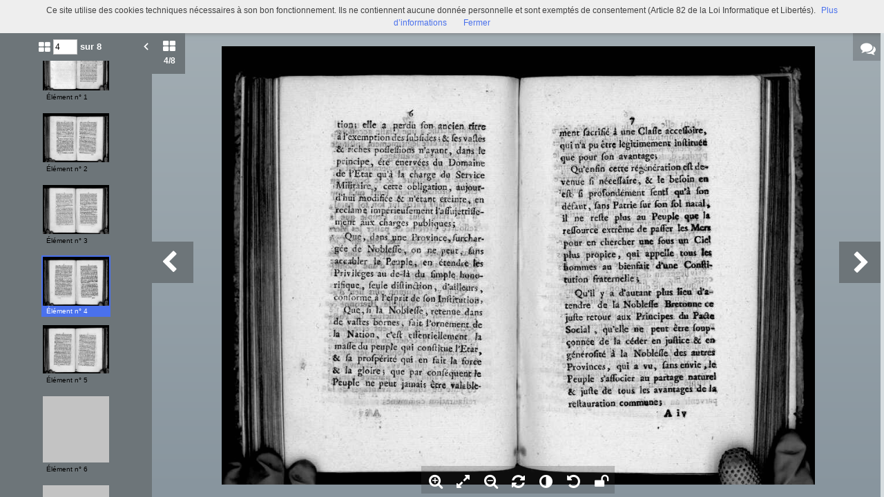

--- FILE ---
content_type: text/html; charset=UTF-8
request_url: https://commulysse.angers.fr/viewer/watch/a011506952105RWCjWh/fa9b3650c1/true/fa9b3650c1/
body_size: 7283
content:
<div id="viewer_main_wrapper" class="context_watch content_container" >

    <!-- variables -->
    <input type="hidden" id="var_context" value="context_watch" />
        <input type="hidden" id="var_record_uuid" value="a011506952105RWCjWh" />
    <input type="hidden" id="var_nb_medias" value="8" />

    <div id="viewer_top_bar_wrapper">
        <div class="top_bar">
    <ul class="inline_block">

        <li>
            <ul class="left_action_container inline_block">
                <li class="button_container">
                                        <a
                        href="/viewer/back/a011506952105RWCjWh"
                        nao-type="directgoto"
                        target="_top"
                        class="button blue custom-button custom-button-hover button-viewer">
                        <span class="screen-768 screen-1024 screen-1280 screen-1600 inline">
                            <i class="fa fa-chevron-left" aria-hidden="true"></i> Retour                        </span>
                        <i class="fa fa-search screen-320 fa-2x" aria-hidden="true"></i>
                    </a>
                                    </li>
            </ul>
        </li>

        <li class="title inline">
            Extrait du registre des délibérations de la ville et paroisse de la Magdeléne de Château-Giron            (Rés. H 1559 (3.12))        </li>

        <li class="links">
            

<ul class="inline_block tools-links">
    <li>
        <ul class="inline_block">
                                    <li
                    title="Diffuser ce média"
                    class="wrapper-icon32 cpter"
                    id="embed-link"
                    rel="dialog"
                    data-base-href="/embed/share/">
                      <i class="fa fa-code fa-lg " aria-hidden="true"></i>
                </li>
                                                    <li class="wrapper-icon32">
                <ul class="inline_block">
                    <li id="top_sub_bar_icon_printer" title="Imprimer" class="cpter">
                        <i class="fa fa-print fa-lg " aria-hidden="true"></i>
                    </li>
                    <li id="top_sub_bar_popup_print">
                        <div class="arrow_box print_arrow_box" data-popup-id="697740d057145">
    <h5>Que souhaitez-vous imprimer ?</h5>
    <form id="form_print">
        <ul class="block">
                        <li>
                <input id="rdb_print_current_view" name="rb_print_type" type="radio" value="current_view" /> <label for="rdb_print_current_view">la vue actuelle</label>
            </li>
            <li>
                <input id="rdb_print_current_doc" name="rb_print_type" type="radio" value="current_doc" /> <label for="rdb_print_current_doc">le document en cours</label>
            </li>
            <li>
                <input id="rdb_print_all_docs" name="rb_print_type" type="radio" value="all_docs" /> <label for="rdb_print_all_docs">l'ensemble des documents (8)</label>
            </li>
            <li>
                <ul>
                    <li>
                        <input id="rdb_print_many_docs" name="rb_print_type" type="radio" value="many_docs" /> <label for="rdb_print_many_docs">une selection de documents</label>
                    </li>
                    <li class="print_range_row">
                        <input type="text" id="ti_print_range" name="ti_print_range" title="par exemple : 1-5,8,11-13" placeholder="par exemple : 1-5,8,11-13" />
                    </li>
                </ul>
            </li>
                        <li>
                <button id="btn_print_preview" class="pull-right button blue">Aperçu</button>
            </li>
        </ul>
    </form>
</div>                    </li>
                </ul>
            </li>
            
                            <li class="wrapper-icon32">
                    <ul class="inline_block">
                        <li id="top_sub_bar_icon_share" class="fa fa-share-alt fa-lg share">
                        </li>
                        <li id="top_sub_bar_popup_share">
                                                        
<div class="arrow_box share_arrow_box share-list" data-popup-id="697740d0571fe">
<ul>
    <!-- Facebook -->
    <li class="share-item">
        <a href="https://www.facebook.com/sharer/sharer.php?u=https://commulysse.angers.fr/ark:/naan/a011506952105RWCjWh/fa9b3650c1" data-base-url="https://www.facebook.com/sharer/sharer.php?u=" class="share-icon facebook" title="Facebook" target="_blank"></a>
    </li>
    <!-- Twitter -->
    <li class="share-item">
        <a href="https://twitter.com/intent/tweet?url=https://commulysse.angers.fr/ark:/naan/a011506952105RWCjWh/fa9b3650c1" data-base-url="https://twitter.com/intent/tweet?url=" class="share-icon twitter" title="Twitter" target="_blank"></a>
    </li>
    <!-- Pinterest -->
    <li class="share-item">
        <a href="http://pinterest.com/pin/create/button/?url=https://commulysse.angers.fr/ark:/naan/a011506952105RWCjWh/fa9b3650c1" data-base-url="http://pinterest.com/pin/create/button/?url=" class="share-icon pinterest" title="Pinterest" target="_blank"></a>
    </li>
    <!-- Email -->
    <li class="share-item">
        <a href="mailto:?subject=Message depuis le portail de ressources&body=https://commulysse.angers.fr/ark:/naan/a011506952105RWCjWh/fa9b3650c1" data-base-url="mailto:?subject=Message depuis le portail de ressources&body=" class="share-icon email" title="email" target="_blank"></a>
    </li>

    <li class="share-item permalink">
        <label>
            <span>Lien permanent</span>
            <input type="text" value="https://commulysse.angers.fr/ark:/naan/a011506952105RWCjWh/fa9b3650c1" readonly="readonly" onclick="this.select();" class="custom-input" />
        </label>
    </li>

</ul>
</div>
                        </li>
                    </ul>
                </li>
            
            
                                        <li class="wrapper-icon32">
                    <ul class="inline_block">
                        <li >
                            <a href="490076101_Res_H_1559_03_12/0088.jpg"
                                target="_new"
                                class="icon download-media-link"
                            >
                                <i class="fa fa-lg fa-download" aria-hidden="true"></i>
                            </a>
                        </li>
                    </ul>
                </li>
                    </ul>
    </li>
</ul>
            <ul class="right_action_container inline_block">

                                        <li class="button_container screen-768 screen-1024 screen-1280 screen-1600 inline-block">
                    <button
                        id="btn_toggle_fullscreen"
                        class="button black"
                        data-full-screen-txt="Plein écran"
                        data-normal-screen-txt="Réduire">
                        <i class="wrapper-icon32 icon fa fa-arrows-alt fa-lg active" aria-hidden="true" style="color:white !important;"></i>
                        <span class="text">Plein écran<span>
                    </button>
                </li>
                        </ul>
        </li>
    </ul>
</div>
    </div>

    <div id="viewer_content_wrapper">
        <div id="viewer_watch_container">

<input type="hidden" id="var_list_media_path" value="[[&quot;28669168d7&quot;,&quot;\/medias\/customer_2\/490076101_Res_H_1559_03_12\/0085_jpg_\/&quot;],[&quot;0d3026544b&quot;,&quot;\/medias\/customer_2\/490076101_Res_H_1559_03_12\/0086_jpg_\/&quot;],[&quot;aac6f806f8&quot;,&quot;\/medias\/customer_2\/490076101_Res_H_1559_03_12\/0087_jpg_\/&quot;],[&quot;fa9b3650c1&quot;,&quot;\/medias\/customer_2\/490076101_Res_H_1559_03_12\/0088_jpg_\/&quot;],[&quot;696cd370c9&quot;,&quot;\/medias\/customer_2\/490076101_Res_H_1559_03_12\/0089_jpg_\/&quot;],[&quot;0f482ecbc8&quot;,&quot;\/medias\/customer_2\/490076101_Res_H_1559_03_12\/0090_jpg_\/&quot;],[&quot;75e39628f4&quot;,&quot;\/medias\/customer_2\/490076101_Res_H_1559_03_12\/0091_jpg_\/&quot;],[&quot;e123a76729&quot;,&quot;\/medias\/customer_2\/490076101_Res_H_1559_03_12\/0092_jpg_\/&quot;]]"/>
<input type="hidden" id="var_list_media_full_path" value="[&quot;\/medias\/customer_2\/490076101_Res_H_1559_03_12\/0085_jpg_\/0_0.jpg&quot;,&quot;\/medias\/customer_2\/490076101_Res_H_1559_03_12\/0086_jpg_\/0_0.jpg&quot;,&quot;\/medias\/customer_2\/490076101_Res_H_1559_03_12\/0087_jpg_\/0_0.jpg&quot;,&quot;\/medias\/customer_2\/490076101_Res_H_1559_03_12\/0088_jpg_\/0_0.jpg&quot;,&quot;\/medias\/customer_2\/490076101_Res_H_1559_03_12\/0089_jpg_\/0_0.jpg&quot;,&quot;\/medias\/customer_2\/490076101_Res_H_1559_03_12\/0090_jpg_\/0_0.jpg&quot;,&quot;\/medias\/customer_2\/490076101_Res_H_1559_03_12\/0091_jpg_\/0_0.jpg&quot;,&quot;\/medias\/customer_2\/490076101_Res_H_1559_03_12\/0092_jpg_\/0_0.jpg&quot;]"/>

<meta
    data-sharing-context="context_watch"
    data-url="https://commulysse.angers.fr/search/result/#viewer:a011506952105RWCjWh"
    data-title="Extrait du registre des délibérations de la ville et paroisse de la Magdeléne de Château-Giron"
    data-media="https://commulysse.angers.fr/medias/customer_2/490076101_Res_H_1559_03_12/0085_jpg_/0_0.jpg" />

<script type="text/javascript" src="/js/jquery.gestures.js"></script>
                    <div class="left_col opened screen-1024 screen-1280 screen-1600">
        <div class="left_panel">
            <div class="left_labels">
                <button class="left_label thumbs_label cpter active">
                    <i class="fa fa-th-large"></i>
                    <div class="nb_thumbs"><span class="current_media_index">4</span><span class="total_media_count">/8</span></div>
                </button>

            </div>
            <div class="left_panel_content">
                <div class="thumbs_container thumbs active">
                    <form id="media_jumper">
                    <ul class="inline_block header">
                        <li class="nb_thumbs">
                            <i class="fa fa-th-large"></i>
                            <input class="media_selector" name="media_count" type="text" value="4" size="3" />
                            <button type="submit" class="media_jumber_submit">ok</button> sur 8                        </li>
                        <li id="btn_close_left_panel" class="pull-right cpter sprite-viewer icon-arrow-left-white-17x21-1 btn_close_left_panel"></li>
                    </ul>
                    </form>
                    <div class="thumbs_container_wrapper" onmousedown="event.preventDefault();">
                            <div class="thumb_container_set" id="container-0">
                                <div
                                    class="thumb_container cpter screen-768 screen-1024 screen-1280 screen-1600  picture"
                                    data-media-uuid="28669168d7"
                                    >
                                        <div class="loading thumb picture  img_broken_bg">
<img  class="lazycake check-portrait-landscape" data-hasthumb="yes" data-thumb="/medias/customer_2/490076101_Res_H_1559_03_12/0085_jpg_/0_0.jpg" data-original="/medias/customer_2/490076101_Res_H_1559_03_12/0085_jpg_/0_0.jpg" data-src="/medias/customer_2/490076101_Res_H_1559_03_12/0085_jpg_/0_0.jpg" data-recuuid="28669168d7" data-id="28669168d7"  /><span class="localize"></span>                                        </div>
                                    <div class="label">Élément n° 1</div>
                                </div>
                                <div
                                    class="thumb_container cpter screen-768 screen-1024 screen-1280 screen-1600  picture"
                                    data-media-uuid="0d3026544b"
                                    >
                                        <div class="loading thumb picture  img_broken_bg">
<img  class="lazycake check-portrait-landscape" data-hasthumb="yes" data-thumb="/medias/customer_2/490076101_Res_H_1559_03_12/0086_jpg_/0_0.jpg" data-original="/medias/customer_2/490076101_Res_H_1559_03_12/0086_jpg_/0_0.jpg" data-src="/medias/customer_2/490076101_Res_H_1559_03_12/0086_jpg_/0_0.jpg" data-recuuid="0d3026544b" data-id="0d3026544b"  /><span class="localize"></span>                                        </div>
                                    <div class="label">Élément n° 2</div>
                                </div>
                                <div
                                    class="thumb_container cpter screen-768 screen-1024 screen-1280 screen-1600  picture"
                                    data-media-uuid="aac6f806f8"
                                    >
                                        <div class="loading thumb picture  img_broken_bg">
<img  class="lazycake check-portrait-landscape" data-hasthumb="yes" data-thumb="/medias/customer_2/490076101_Res_H_1559_03_12/0087_jpg_/0_0.jpg" data-original="/medias/customer_2/490076101_Res_H_1559_03_12/0087_jpg_/0_0.jpg" data-src="/medias/customer_2/490076101_Res_H_1559_03_12/0087_jpg_/0_0.jpg" data-recuuid="aac6f806f8" data-id="aac6f806f8"  /><span class="localize"></span>                                        </div>
                                    <div class="label">Élément n° 3</div>
                                </div>
                                <div
                                    class="thumb_container cpter screen-768 screen-1024 screen-1280 screen-1600 current picture"
                                    data-media-uuid="fa9b3650c1"
                                    >
                                        <div class="loading thumb picture  img_broken_bg">
<img  class="lazycake check-portrait-landscape" data-hasthumb="yes" data-thumb="/medias/customer_2/490076101_Res_H_1559_03_12/0088_jpg_/0_0.jpg" data-original="/medias/customer_2/490076101_Res_H_1559_03_12/0088_jpg_/0_0.jpg" data-src="/medias/customer_2/490076101_Res_H_1559_03_12/0088_jpg_/0_0.jpg" data-recuuid="fa9b3650c1" data-id="fa9b3650c1"  /><span class="localize"></span>                                        </div>
                                    <div class="label">Élément n° 4</div>
                                </div>
                                <div
                                    class="thumb_container cpter screen-768 screen-1024 screen-1280 screen-1600  picture"
                                    data-media-uuid="696cd370c9"
                                    >
                                        <div class="loading thumb picture  img_broken_bg">
<img  class="lazycake check-portrait-landscape" data-hasthumb="yes" data-thumb="/medias/customer_2/490076101_Res_H_1559_03_12/0089_jpg_/0_0.jpg" data-original="/medias/customer_2/490076101_Res_H_1559_03_12/0089_jpg_/0_0.jpg" data-src="/medias/customer_2/490076101_Res_H_1559_03_12/0089_jpg_/0_0.jpg" data-recuuid="696cd370c9" data-id="696cd370c9"  /><span class="localize"></span>                                        </div>
                                    <div class="label">Élément n° 5</div>
                                </div>
                                <div
                                    class="thumb_container cpter screen-768 screen-1024 screen-1280 screen-1600  picture"
                                    data-media-uuid="0f482ecbc8"
                                    >
                                        <div class="loading thumb picture  img_broken_bg">
<img  class="lazycake check-portrait-landscape" data-hasthumb="yes" data-thumb="/medias/customer_2/490076101_Res_H_1559_03_12/0090_jpg_/0_0.jpg" data-original="/medias/customer_2/490076101_Res_H_1559_03_12/0090_jpg_/0_0.jpg" data-src="/medias/customer_2/490076101_Res_H_1559_03_12/0090_jpg_/0_0.jpg" data-recuuid="0f482ecbc8" data-id="0f482ecbc8"  /><span class="localize"></span>                                        </div>
                                    <div class="label">Élément n° 6</div>
                                </div>
                                <div
                                    class="thumb_container cpter screen-768 screen-1024 screen-1280 screen-1600  picture"
                                    data-media-uuid="75e39628f4"
                                    >
                                        <div class="loading thumb picture  img_broken_bg">
<img  class="lazycake check-portrait-landscape" data-hasthumb="yes" data-thumb="/medias/customer_2/490076101_Res_H_1559_03_12/0091_jpg_/0_0.jpg" data-original="/medias/customer_2/490076101_Res_H_1559_03_12/0091_jpg_/0_0.jpg" data-src="/medias/customer_2/490076101_Res_H_1559_03_12/0091_jpg_/0_0.jpg" data-recuuid="75e39628f4" data-id="75e39628f4"  /><span class="localize"></span>                                        </div>
                                    <div class="label">Élément n° 7</div>
                                </div>
                                <div
                                    class="thumb_container cpter screen-768 screen-1024 screen-1280 screen-1600  picture"
                                    data-media-uuid="e123a76729"
                                    >
                                        <div class="loading thumb picture  img_broken_bg">
<img  class="lazycake check-portrait-landscape" data-hasthumb="yes" data-thumb="/medias/customer_2/490076101_Res_H_1559_03_12/0092_jpg_/0_0.jpg" data-original="/medias/customer_2/490076101_Res_H_1559_03_12/0092_jpg_/0_0.jpg" data-src="/medias/customer_2/490076101_Res_H_1559_03_12/0092_jpg_/0_0.jpg" data-recuuid="e123a76729" data-id="e123a76729"  /><span class="localize"></span>                                        </div>
                                    <div class="label">Élément n° 8</div>
                                </div>
                            </div>
                    </div>
                </div>

                
            </div>

        </div>

    </div>


            <div class="right_col closed screen-1024 screen-1280 screen-1600">
            <div class="right_panel">
                
        <div class="comments_container screen-320 screen-1024 screen-1280 screen-1600 full_height">
        <div class="header_wrapper">
            <div class="inline_block sub_header">
                <span class="btn_close cpter">
                    <i class="fa fa-angle-right fa-lg"></i>
                </span>
                <h3>
                    <i class="fa fa-comments fa-lg"></i>
                    Commentaires <span>(<span class="nb_comments">0</span>)</span>
                </h3>
                <a id="btn_toggle_new_comment" title="Ajouter un commentaire" class="pull-right cpter screen-1024 screen-1280 screen-1600">
                    <i class="fa fa-edit fa-lg"></i>
                </a>
            </div>
            <div class="add_comment_container">
                <form id="form_comment" action="">
                    <textarea name="message" rows="0" cols="0"></textarea>
                    <div class="row">
                        <button id="btn_add_comment" type="button" class="pull-right button blue">Valider</button>
                        <div class="clear"></div>
                    </div>
                </form>
            </div>
        </div>

        <div class="comments_box screen-1024 screen-1280 screen-1600">
        </div>
    </div>

            </div>

            <div class="right_label">
                <div class="box cpter">
                    <div class="sprite-viewer wrapper-icon40" >
                       <i class="fa fa-comments" aria-hidden="true"></i>
                    </div>
                </div>
                            </div>
        </div>
    

    <div class="middle_col margin_left ">
        <div id="stage-container">
            <div id="stage" style="width:100%; height:100%;"></div>

                        <div id="btn_viewer_prev_media" class="viewer-control-arrow-container viewer-control-arrow viewer-control-arrow-container-left">
                <i class="fa fa-chevron-left caret-left" aria-hidden="true"></i>
            </div>
            <div id="btn_viewer_next_media" class="viewer-control-arrow-container viewer-control-arrow viewer-control-arrow-container-right">
                <i class="fa fa-chevron-right caret-right" aria-hidden="true"></i>
            </div>
            
            <div id="viewer-control-bar-container">
                <div id="viewer-control-bar" onmousedown="event.preventDefault();">
                    <div class=" btn-zoom-in viewer-control-item cpter wrapper-icon40" title="Zoome dans l'image">
                      <i class="fa fa-search-plus" aria-hidden="true"></i>
                    </div>
                    <div class="btn-feet-to-screen viewer-control-item cpter wrapper-icon40" title="Affiche l'image dans les limites du visualiseur">
                      <i class="fa fa-expand" aria-hidden="true"></i>
                    </div>
                    <div class="btn-zoom-out viewer-control-item cpter wrapper-icon40" title="Dézoome l'image">
                      <i class="fa fa-search-minus" aria-hidden="true"></i>
                    </div>
                    <div class="btn-rotate viewer-control-item cpter wrapper-icon40" title="Tourne l'image">
                      <i class="fa fa-refresh" aria-hidden="true"></i>
                    </div>
                                        <div class="btn-effect-popup viewer-control-item cpter wrapper-icon40" title="Change les contrastes">
                      <i class="fa fa-adjust" aria-hidden="true"></i>
                    </div>
                    <div class="btn-reset-settings viewer-control-item cpter wrapper-icon40" title="Rétabli les paramétrages initiaux">
                      <i class="fa fa-undo" aria-hidden="true"></i>
                    </div>
                                        <div class="btn-lock-settings viewer-control-item cpter wrapper-icon40" title="Conserve vos paramètres (lors de cette session)">
                      <i class="fa fa-unlock" aria-hidden="true"></i>
                    </div>
                </div>
            </div>
        </div>

        <div class="modal_popup_wrapper popup_effect_wrapper closed">

            <div class="modal_popup_container lightbox popup_effect_container">

                <div class="popup_header d-tbl">
                    <div class="d-tbl-cell col_1">
                        <div class="popup_title">Modifier l"image</div>
                    </div>
                    <div class="d-tbl-cell col_2">
                        <a class="popup_close_btn cpter">
                            <i class="fa fa-times-circle" aria-hidden="true"></i>
                        </a>
                    </div>
                </div>

                <div class="popup_body">

                    <ul class="inline_block row">
                        <li class="col_1"><span class="effect_name">Réglage de la luminosité</span></li>
                        <li class="col_2"><input type="text" id="ti_brightness" class="effect_value" value="0" /></li>
                        <li class="col_3">

                            <ul class="inline_block">
                                <li>
                                    <a id="slider_brigthness_decrease_btn" class="slider-button custom-icon">
                                        <i class="fa fa-minus-circle" aria-hidden="true"></i>
                                    </a>
                                </li>
                                <li class="input-slider-container">
                                    <div class="slider-origin">0</div>
                                    <div id="slider_brigthness" class="input-slider"></div>
                                </li>
                                <li>
                                    <a id="slider_brigthness_increase_btn" class="slider-button custom-icon">
                                        <i class="fa fa-plus-circle" aria-hidden="true"></i>
                                    </a>
                                </li>
                            </ul>

                        </li>
                        <li class="col_4"><div id="slider_brightness_reset_btn" class="cpter">
                            <i class="fa fa-repeat" aria-hidden="true"></i>
                        </div></li>
                    </ul>

                    <ul class="inline_block row">
                        <li class="col_1"><span class="effect_name">Réglage du contraste</span></li>
                        <li class="col_2"><input type="text" id="ti_contrast" class="effect_value" value="0" /></li>
                        <li class="col_3">

                            <ul class="inline_block">
                                <li>
                                    <a id="slider_contrast_decrease_btn" class="slider-button custom-icon">
                                        <i class="fa fa-minus-circle" aria-hidden="true"></i>
                                    </a>
                                </li>
                                <li class="input-slider-container">
                                    <div class="slider-origin">0</div>
                                    <div id="slider_contrast" class="input-slider"></div>
                                </li>
                                <li>
                                    <a id="slider_contrast_increase_btn" class="slider-button custom-icon">
                                        <i class="fa fa-plus-circle" aria-hidden="true"></i>
                                    </a>
                                </li>
                            </ul>

                        </li>
                        <li class="col_4"><div id="slider_contrast_reset_btn" class="cpter">
                            <i class="fa fa-repeat" aria-hidden="true"></i>
                        </div></li>
                    </ul>

                    <ul class="inline_block row">
                        <li class="col_1"><span class="effect_name">Image en négatif</span></li>
                        
                        <li class="col_2"><label class="checkbox-inline"><input type="checkbox" value="" id="ti_negative"></label></li>
                    </ul>

                </div>

                <div class="popup_footer">
                    <button id="btn_close_popup_effect" class="pull-right button blue custom-button custom-button-hover">Valider</button>
                    <div class="clear"></div>
                </div>
            </div>
        </div>


        <div class="modal_popup_wrapper popup_marker_tuto_wrapper closed">

            <div class="modal_popup_container lightbox popup_marker_tuto_container">

                <div class="popup_header d-tbl">
                    <div class="d-tbl-cell col_1">
                        <div class="popup_title d-tbl">
                            <div class="title_icon marker_icon sprite-viewer icon-marker-blue-40x48 d-tbl-cell" >
                                <div class="ind">i</div>
                            </div>
                            <div class="title_txt d-tbl-cell">Signets : un outil, deux possibilités ...</div>
                        </div>
                    </div>
                    <div class="d-tbl-cell col_2">
                        <div class="popup_close_btn cpter">&#10006;</div>
                    </div>
                </div>

                <div class="popup_body d-tbl">
                    <div class="d-tbl-row">
                        <div class="col_1 d-tbl-cell">
                            <h5>Indexer un média en entier</h5>
                            <div class="zone_wrapper">
                                <img src="/theme/Mnesys/img/viewer/popup_marker_tuto_zone_a.png" alt="" />                            </div>
                            <p>Cliquez n’importe où sur l’image et remplissez les champs</p>
                        </div>
                        <div class="col_2 d-tbl-cell">
                            <div><strong>ou</strong></span></div>
                        </div>
                        <div class="col_3 d-tbl-cell">
                            <h5>Indexer une zone d’un média</h5>
                            <div class="zone_wrapper">
                                <img src="/theme/Mnesys/img/viewer/popup_marker_tuto_zone_b.png" alt="" />                            </div>
                            <p>Maintenez votre clic et faites glisser pour définir la zone à indexer.</p>
                        </div>
                    </div>
                </div>

                <div class="popup_footer d-tbl">
                    <div class="col_1 d-tbl-cell">
                        <p>
                            <label>
                                <input id="cb_popup_marker_smart_show" type="checkbox"> <span>J’ai compris, ne plus afficher ce tutoriel !</span>
                            </label>
                        </p>
                    </div>
                    <div class="col_2 d-tbl-cell">
                        <button id="btn_close_popup_marker_tuto" class="button blue">Valider</button>
                    </div>
                </div>
            </div>
        </div>


        <div class="modal_popup_wrapper popup_marker_info_wrapper closed">
        </div>

        <div class="modal_popup_wrapper modal_image_broken closed">
            <div class="valign halign" >
                <div>
                    <img src="/theme/Mnesys/img/viewer/ico-img-broken-white-256x256.png" alt="" />                    <h4 class="title">l’image n’a pas pu être chargée, le lien semble brisé.</h4>
                </div>
            </div>
        </div>

        <div class="modal_popup_wrapper modal_external_media closed">
            <div class="valign halign" >
                <div>
                    <a class="link" href="" target="_blank">
                        <img src="/theme/Mnesys/img/viewer/ico-external-doc-white-256x256.png" title="Visualiser" alt="" />                        <h4 class="title"></h4>
                    </a>
                </div>
            </div>
        </div>

        <div class="modal_popup_wrapper modal_video_media closed">
            <div class="valign halign" >
                <div>
                    <video id="viewer-video" class="sublime"
                           width="640" height="480"
                           poster=""
                           data-autoresize="fit" data-autoplay="false" preload="none">
                    </video>
                </div>
            </div>
        </div>

        <div id="viewer-loader-container" onmousedown="event.preventDefault()"></div>

    </div>

    
    <div id="viewer-zoom-level-popup"></div>
</div>
    </div>
</div>


<script data="requirejs" type="text/javascript">
    require(
        ['/js/moments.min.js', '/js/kinetic.js', '/js/canvas-loader.js', '/theme/Mnesys/js/viewer/viewer_engine.js', '/theme/Mnesys/js/viewer/watch.js', '/theme/Mnesys/js/viewer/comments.js', '/theme/Mnesys/js/viewer/viewer.js', '/theme/Mnesys/js/viewer/top_sub_bar.js', '/bundles/naonedvanao/js/embed/index.js', '/theme/Mnesys/js/viewer/print.js'],
        function(moment, Kinetic, CanvasLoader, viewer_engine, viewer_watch, viewer_comments, viewer_ns, viewer_top_sub_bar, embed, viewer_print){
            viewer_ns.current_metadata = {"Record":{"id":"a011506952105RWCjWh","rec_type":"ead-isbd","rec_uuid":"a011506952105RWCjWh","rec_path":"\/a011519891006Pd3CqC","rec_updated":"2025-06-15 11:30:03","rec_order":31,"rec_source":"78fc7993debbb5b7c58c186c97574497d0c8f274\/fre\/Instruments de recherche\/BM Angers Imprim\u00e9s\/Revolution.xml","rec_parent":"a011519891006Pd3CqC","rec_organisations":["any"],"dc_title":"Extrait du registre des d\u00e9lib\u00e9rations de la ville et paroisse de la Magdel\u00e9ne de Ch\u00e2teau-Giron","herit_dc_title":["Pi\u00e8ces r\u00e9volutionnaires"],"dc_title_sort":"[base64]","dc_creator":null,"herit_dc_creator":[],"dc_subject":"R\u00e9volution de 1789. m\u00e9moires et recueils","herit_dc_subject":[],"dc_description":null,"herit_dc_description":[],"dc_publisher":null,"herit_dc_publisher":[],"dc_date":[{"display":"[1788]","normal":"1788-01-01\/1788-12-31","type":"","certainty":"exact","from":"1788-01-01","to":"1788-12-31","list":[1788]}],"herit_dc_date":[],"dc_date_sort":"1788-01-01","dc_type":"Monographie","herit_dc_type":[],"dc_format":[{"label":"extent_tag","unit":"","value":"14 p."},{"label":"dimensions_tag","value":"In 8"},{"label":"genreform_tag_forme","value":"Monographie"}],"herit_dc_format":[],"dc_identifier":[{"value":"R\u00e9s. H 1559 (3.12)","normal":"RES\/H\/1559\/3\/12"}],"dc_identifier_sort":"RESH000001559000000003000000012","dc_language":[{"label":"","value":"fre"}],"herit_dc_language":[],"dc_relation":null,"herit_dc_relation":[],"dc_coverage":null,"herit_dc_coverage":[],"dc_rights":[{"head":"","value":"<P>Exclu du pr\u00eat<\/P>"}],"herit_dc_rights":[],"keywords":["THEMA>R\u00e9volution de 1789. m\u00e9moires et recueils"],"herit_keywords":[],"medias":{"set":[{"items":[{"media_path":"490076101_Res_H_1559_03_12\/0085.jpg","media_uuid":"28669168d7","media_type":"picture"},{"media_path":"490076101_Res_H_1559_03_12\/0086.jpg","media_uuid":"0d3026544b","media_type":"picture"},{"media_path":"490076101_Res_H_1559_03_12\/0087.jpg","media_uuid":"aac6f806f8","media_type":"picture"},{"media_path":"490076101_Res_H_1559_03_12\/0088.jpg","media_uuid":"fa9b3650c1","media_type":"picture"},{"media_path":"490076101_Res_H_1559_03_12\/0089.jpg","media_uuid":"696cd370c9","media_type":"picture"},{"media_path":"490076101_Res_H_1559_03_12\/0090.jpg","media_uuid":"0f482ecbc8","media_type":"picture"},{"media_path":"490076101_Res_H_1559_03_12\/0091.jpg","media_uuid":"75e39628f4","media_type":"picture"},{"media_path":"490076101_Res_H_1559_03_12\/0092.jpg","media_uuid":"e123a76729","media_type":"picture"}],"total":8,"id":1}],"total_set":0,"total_item":8},"rec_latitude":null,"rec_longitude":null,"ext_isbd_isbn_id":null,"ext_isbd_issn_id":null,"ext_isbd_ind_numerique_id":null,"ext_isbd_ind_chrono_id":null,"ext_isbd_transcription_id":null,"ext_isbd_num_parallele_id":null,"ext_isbd_autre_num_id":null,"ext_isbd_seq_num_id":null,"ext_isbd_collec_norm_id":null,"ext_isbd_collection_id":null,"ext_isbd_titre_issn":null,"herit_ext_isbd_titre_issn":[],"ext_isbd_titre_parallele":null,"herit_ext_isbd_titre_parallele":[],"ext_isbd_cpl_titre":null,"herit_ext_isbd_cpl_titre":[],"ext_isbd_collection_titre_propre":null,"herit_ext_isbd_collection_titre_propre":[],"ext_isbd_collection_titre_paral":null,"herit_ext_isbd_collection_titre_paral":[],"ext_isbd_collection_cpl_titre":null,"herit_ext_isbd_collection_cpl_titre":[],"ext_isbd_collection_resp":null,"herit_ext_isbd_collection_resp":[],"ext_isbd_acqinfo":null,"herit_ext_isbd_acqinfo":[],"ext_isbd_origination":null,"herit_ext_isbd_origination":[],"ext_isbd_corpname_auteur":null,"herit_ext_isbd_corpname_auteur":[],"ext_isbd_edition_mention":null,"herit_ext_isbd_edition_mention":[],"ext_isbd_mention_parallele":null,"herit_ext_isbd_mention_parallele":[],"ext_isbd_resp_edition":null,"herit_ext_isbd_resp_edition":[],"ext_isbd_autre_mention":null,"herit_ext_isbd_autre_mention":[],"ext_isbd_resp_autre_mention":null,"herit_ext_isbd_resp_autre_mention":[],"ext_isbd_lieu_publication":null,"herit_ext_isbd_lieu_publication":[],"ext_isbd_date_publication":"[1788]","herit_ext_isbd_date_publication":[],"ext_isbd_lieu_impression":"Paris","herit_ext_isbd_lieu_impression":[],"ext_isbd_imprimeur":"Audran","herit_ext_isbd_imprimeur":[],"ext_isbd_date_impression":null,"herit_ext_isbd_date_impression":[],"ext_isbd_userestrict":"<P>Consultation sur place<\/P>","herit_ext_isbd_userestrict":[],"ext_isbd_accessrestrict":[{"head":"","value":"<P>Exclu du pr\u00eat<\/P>"}],"herit_ext_isbd_accessrestrict":[],"ext_isbd_physloc":"TOUSSAINT RESERVE - Consultation Salle d'\u00e9tude 1er \u00e9tage","herit_ext_isbd_physloc":[],"ext_isbd_extent":"14 p.","herit_ext_isbd_extent":[],"ext_isbd_arrangement":null,"herit_ext_isbd_arrangement":[],"ext_isbd_extent_page":null,"herit_ext_isbd_extent_page":[],"ext_isbd_extent_duree":null,"herit_ext_isbd_extent_duree":[],"ext_isbd_physfacet_fascicule":null,"herit_ext_isbd_physfacet_fascicule":[],"ext_isbd_physfacet_couleur":null,"herit_ext_isbd_physfacet_couleur":[],"ext_isbd_physfacet_illustration":null,"herit_ext_isbd_physfacet_illustration":[],"ext_isbd_genreform":null,"herit_ext_isbd_genreform":[],"ext_isbd_genreform_format":null,"herit_ext_isbd_genreform_format":[],"ext_isbd_dimensions":"In 8","herit_ext_isbd_dimensions":[],"ext_isbd_separatedmaterial":null,"herit_ext_isbd_separatedmaterial":[],"ext_isbd_custodhist":null,"herit_ext_isbd_custodhist":[],"ext_isbd_genreform_forme":"Monographie","herit_ext_isbd_genreform_forme":[],"ext_isbd_dimensions_echelle":null,"herit_ext_isbd_dimensions_echelle":[],"ext_isbd_dimensions_projection":null,"herit_ext_isbd_dimensions_projection":[],"ext_isbd_scope_pres_musicale":null,"herit_ext_isbd_scope_pres_musicale":[],"ext_isbd_scope_pres_parallele_musicale":null,"herit_ext_isbd_scope_pres_parallele_musicale":[],"ext_isbd_odd_note_forme_contenu":"<P>Recueil factice, pi\u00e8ce n. 3.12<\/P>","herit_ext_isbd_odd_note_forme_contenu":[],"ext_isbd_odd_note_titre":null,"herit_ext_isbd_odd_note_titre":[],"ext_isbd_odd_note_edition":null,"herit_ext_isbd_odd_note_edition":[],"ext_isbd_odd_note_particuliere":null,"herit_ext_isbd_odd_note_particuliere":[],"ext_isbd_odd_note_publication":null,"herit_ext_isbd_odd_note_publication":[],"ext_isbd_odd_note_descrip_mat":null,"herit_ext_isbd_odd_note_descrip_mat":[],"ext_isbd_odd_note_collection":null,"herit_ext_isbd_odd_note_collection":[],"ext_isbd_odd_note_contenu":null,"herit_ext_isbd_odd_note_contenu":[],"ext_isbd_odd_note_identif":null,"herit_ext_isbd_odd_note_identif":[],"ext_isbd_odd_note_livraison":null,"herit_ext_isbd_odd_note_livraison":[],"ext_isbd_odd_note_autre":"<P>Identifiant de la notice dans un autre syst\u00e8me : ()258344<\/P>","herit_ext_isbd_odd_note_autre":[],"ext_isbd_odd_note_exemplaire":null,"herit_ext_isbd_odd_note_exemplaire":[],"ext_isbd_abstract":null,"herit_ext_isbd_abstract":[],"ext_isbd_otherfindaid":null,"herit_ext_isbd_otherfindaid":[],"ext_isbd_toc":null,"herit_ext_isbd_toc":[],"ext_ctrl_rameau":null,"ext_ctrl_subject":[{"raw":"R\u00e9volution de 1789. m\u00e9moires et recueils","source":"","value":"R\u00e9volution de 1789. m\u00e9moires et recueils"}],"ext_ctrl_persname":null,"ext_ctrl_corpname":null,"ext_ctrl_famname":null,"ext_ctrl_geogname":null,"ext_ctrl_genreform":null,"selections":[42],"ark":"\/ark:\/naan\/a011506952105RWCjWh"},"ThematicFiles":[],"Embed":{"enable":false}};
                            viewer_ns.setListMedias( [{"Record":{"dc_source":"490076101_Res_H_1559_03_12","rec_data":"0085.jpg","rec_uuid":"28669168d7","id":"28669168d7","dc_identifier":"picture","dc_title":"Extrait du registre des d\u00e9lib\u00e9rations de la ville et paroisse de la Magdel\u00e9ne de Ch\u00e2teau-Giron"}},{"Record":{"dc_source":"490076101_Res_H_1559_03_12","rec_data":"0086.jpg","rec_uuid":"0d3026544b","id":"0d3026544b","dc_identifier":"picture","dc_title":"Extrait du registre des d\u00e9lib\u00e9rations de la ville et paroisse de la Magdel\u00e9ne de Ch\u00e2teau-Giron"}},{"Record":{"dc_source":"490076101_Res_H_1559_03_12","rec_data":"0087.jpg","rec_uuid":"aac6f806f8","id":"aac6f806f8","dc_identifier":"picture","dc_title":"Extrait du registre des d\u00e9lib\u00e9rations de la ville et paroisse de la Magdel\u00e9ne de Ch\u00e2teau-Giron"}},{"Record":{"dc_source":"490076101_Res_H_1559_03_12","rec_data":"0088.jpg","rec_uuid":"fa9b3650c1","id":"fa9b3650c1","dc_identifier":"picture","dc_title":"Extrait du registre des d\u00e9lib\u00e9rations de la ville et paroisse de la Magdel\u00e9ne de Ch\u00e2teau-Giron"}},{"Record":{"dc_source":"490076101_Res_H_1559_03_12","rec_data":"0089.jpg","rec_uuid":"696cd370c9","id":"696cd370c9","dc_identifier":"picture","dc_title":"Extrait du registre des d\u00e9lib\u00e9rations de la ville et paroisse de la Magdel\u00e9ne de Ch\u00e2teau-Giron"}},{"Record":{"dc_source":"490076101_Res_H_1559_03_12","rec_data":"0090.jpg","rec_uuid":"0f482ecbc8","id":"0f482ecbc8","dc_identifier":"picture","dc_title":"Extrait du registre des d\u00e9lib\u00e9rations de la ville et paroisse de la Magdel\u00e9ne de Ch\u00e2teau-Giron"}},{"Record":{"dc_source":"490076101_Res_H_1559_03_12","rec_data":"0091.jpg","rec_uuid":"75e39628f4","id":"75e39628f4","dc_identifier":"picture","dc_title":"Extrait du registre des d\u00e9lib\u00e9rations de la ville et paroisse de la Magdel\u00e9ne de Ch\u00e2teau-Giron"}},{"Record":{"dc_source":"490076101_Res_H_1559_03_12","rec_data":"0092.jpg","rec_uuid":"e123a76729","id":"e123a76729","dc_identifier":"picture","dc_title":"Extrait du registre des d\u00e9lib\u00e9rations de la ville et paroisse de la Magdel\u00e9ne de Ch\u00e2teau-Giron"}}], {"28669168d7":"\/medias\/customer_2\/490076101_Res_H_1559_03_12\/0085_jpg_\/0_0.jpg","0d3026544b":"\/medias\/customer_2\/490076101_Res_H_1559_03_12\/0086_jpg_\/0_0.jpg","aac6f806f8":"\/medias\/customer_2\/490076101_Res_H_1559_03_12\/0087_jpg_\/0_0.jpg","fa9b3650c1":"\/medias\/customer_2\/490076101_Res_H_1559_03_12\/0088_jpg_\/0_0.jpg","696cd370c9":"\/medias\/customer_2\/490076101_Res_H_1559_03_12\/0089_jpg_\/0_0.jpg","0f482ecbc8":"\/medias\/customer_2\/490076101_Res_H_1559_03_12\/0090_jpg_\/0_0.jpg","75e39628f4":"\/medias\/customer_2\/490076101_Res_H_1559_03_12\/0091_jpg_\/0_0.jpg","e123a76729":"\/medias\/customer_2\/490076101_Res_H_1559_03_12\/0092_jpg_\/0_0.jpg"} );
                viewer_ns.setCurrentMediaFromRecUuid("fa9b3650c1");
                        var event_ns = viewer_ns.ON_AJAX_CONTENT_READY+'.'+viewer_ns.current_context;
            $(viewer_ns).trigger(event_ns);
        }
    );
</script>

--- FILE ---
content_type: application/javascript; charset=UTF-8
request_url: https://commulysse.angers.fr/theme/mnesys/js/common.js?v=4.6.32
body_size: 90
content:
define([
    'jquery'
], function() {

    var module = function() {
    }

    return module;
});

--- FILE ---
content_type: application/xml
request_url: https://commulysse.angers.fr/medias/customer_2/490076101_Res_H_1559_03_12/0088_jpg_/p.xml
body_size: 177
content:
<?xml version='1.0' encoding='utf-8'?>
<nao_jpeg_server>
<layer w="256" h="189" z="0.076555"/><layer w="1024" h="757" z="0.30622"/><layer w="1672" h="1236" z="0.5" t="512"/><layer w="3344" h="2472" z="1" t="512"/></nao_jpeg_server>
